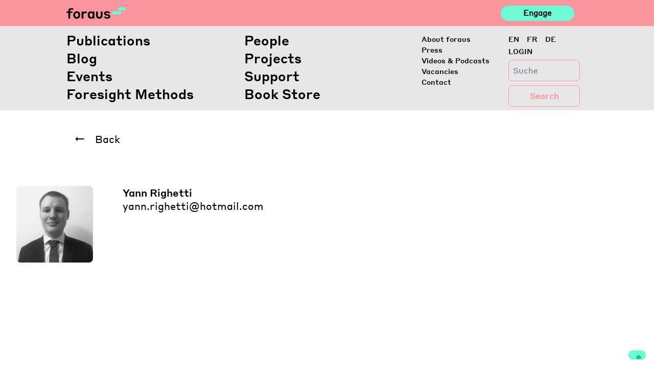

--- FILE ---
content_type: text/html; charset=UTF-8
request_url: https://foraus.ch/en/people/yann-righetti/
body_size: 12919
content:
<!DOCTYPE html>
<html lang="en-US">

<head>
    <script type="text/javascript">
        var _iub = _iub || [];
        _iub.csConfiguration = { "askConsentAtCookiePolicyUpdate": true, "enableFadp": true, "enableLgpd": true, "enableUspr": true, "fadpApplies": true, "floatingPreferencesButtonDisplay": "bottom-right", "lang": "en-GB", "perPurposeConsent": true, "siteId": 2415720, "usprApplies": true, "whitelabel": false, "cookiePolicyId": 17996742, "banner": { "acceptButtonCaptionColor": "#FFFFFF", "acceptButtonColor": "#0073CE", "acceptButtonDisplay": true, "backgroundColor": "#FFFFFF", "closeButtonDisplay": false, "customizeButtonCaptionColor": "#4D4D4D", "customizeButtonColor": "#DADADA", "customizeButtonDisplay": true, "explicitWithdrawal": true, "listPurposes": true, "position": "float-top-center", "rejectButtonCaptionColor": "#FFFFFF", "rejectButtonColor": "#0073CE", "rejectButtonDisplay": true, "showTitle": false, "textColor": "#000000" } };
    </script>
    <script type="text/javascript" src="https://cs.iubenda.com/autoblocking/2415720.js"></script>
    <script type="text/javascript" src="//cdn.iubenda.com/cs/gpp/stub.js"></script>
    <script type="text/javascript" src="//cdn.iubenda.com/cs/iubenda_cs.js" charset="UTF-8" async></script>
    <meta http-equiv="content-type" content="text/html; charset=utf-8">
    <meta name="viewport" content="width=device-width, initial-scale=1">
    <meta http-equiv="X-UA-Compatible" content="IE=edge">
    <link rel="profile" href="http://gmpg.org/xfn/11">
    <link rel="pingback" href="https://foraus.ch/xmlrpc.php">


    <title>Yann Righetti &#8211; Foraus</title>
<meta name='robots' content='max-image-preview:large' />
<link rel="alternate" hreflang="en" href="https://foraus.ch/en/people/yann-righetti/" />
<link rel="alternate" hreflang="fr" href="https://foraus.ch/fr/people/yann-righetti/" />
<link rel="alternate" hreflang="de" href="https://foraus.ch/people/yann-righetti/" />
<link rel="alternate" hreflang="x-default" href="https://foraus.ch/people/yann-righetti/" />
<!-- Google tag (gtag.js) consent mode dataLayer added by Site Kit -->
<script type="text/javascript" id="google_gtagjs-js-consent-mode-data-layer">
/* <![CDATA[ */
window.dataLayer = window.dataLayer || [];function gtag(){dataLayer.push(arguments);}
gtag('consent', 'default', {"ad_personalization":"denied","ad_storage":"denied","ad_user_data":"denied","analytics_storage":"denied","functionality_storage":"denied","security_storage":"denied","personalization_storage":"denied","region":["AT","BE","BG","CH","CY","CZ","DE","DK","EE","ES","FI","FR","GB","GR","HR","HU","IE","IS","IT","LI","LT","LU","LV","MT","NL","NO","PL","PT","RO","SE","SI","SK"],"wait_for_update":500});
window._googlesitekitConsentCategoryMap = {"statistics":["analytics_storage"],"marketing":["ad_storage","ad_user_data","ad_personalization"],"functional":["functionality_storage","security_storage"],"preferences":["personalization_storage"]};
window._googlesitekitConsents = {"ad_personalization":"denied","ad_storage":"denied","ad_user_data":"denied","analytics_storage":"denied","functionality_storage":"denied","security_storage":"denied","personalization_storage":"denied","region":["AT","BE","BG","CH","CY","CZ","DE","DK","EE","ES","FI","FR","GB","GR","HR","HU","IE","IS","IT","LI","LT","LU","LV","MT","NL","NO","PL","PT","RO","SE","SI","SK"],"wait_for_update":500};
/* ]]> */
</script>
<!-- End Google tag (gtag.js) consent mode dataLayer added by Site Kit -->

<script>
dataLayer = [{"title":"Yann Righetti","author":"office","wordcount":0,"logged_in":"false","page_id":15529,"post_date":"2019-07-26 15:20:51","post_type":"people"}];
</script>
<!-- Google Tag Manager -->
<script>(function(w,d,s,l,i){w[l]=w[l]||[];w[l].push({'gtm.start':
new Date().getTime(),event:'gtm.js'});var f=d.getElementsByTagName(s)[0],
j=d.createElement(s),dl=l!='dataLayer'?'&l='+l:'';j.async=true;j.src=
'https://www.googletagmanager.com/gtm.js?id='+i+dl;f.parentNode.insertBefore(j,f);
})(window,document,'script','dataLayer','GTM-PGNLHXC');</script>
<!-- End Google Tag Manager --><meta http-equiv="x-dns-prefetch-control" content="on">
<link href="https://app.ecwid.com" rel="preconnect" crossorigin />
<link href="https://ecomm.events" rel="preconnect" crossorigin />
<link href="https://d1q3axnfhmyveb.cloudfront.net" rel="preconnect" crossorigin />
<link href="https://dqzrr9k4bjpzk.cloudfront.net" rel="preconnect" crossorigin />
<link href="https://d1oxsl77a1kjht.cloudfront.net" rel="preconnect" crossorigin>
<link rel='dns-prefetch' href='//foraus.ch' />
<link rel='dns-prefetch' href='//maps.googleapis.com' />
<link rel='dns-prefetch' href='//www.googletagmanager.com' />
<link rel='dns-prefetch' href='//use.fontawesome.com' />
<link rel="alternate" type="application/rss+xml" title="Foraus &raquo; Feed" href="https://foraus.ch/en/feed/" />
<link rel="alternate" type="application/rss+xml" title="Foraus &raquo; Comments Feed" href="https://foraus.ch/en/comments/feed/" />
<script type="text/javascript">
/* <![CDATA[ */
window._wpemojiSettings = {"baseUrl":"https:\/\/s.w.org\/images\/core\/emoji\/14.0.0\/72x72\/","ext":".png","svgUrl":"https:\/\/s.w.org\/images\/core\/emoji\/14.0.0\/svg\/","svgExt":".svg","source":{"concatemoji":"https:\/\/foraus.ch\/wp-includes\/js\/wp-emoji-release.min.js?ver=6.4.7"}};
/*! This file is auto-generated */
!function(i,n){var o,s,e;function c(e){try{var t={supportTests:e,timestamp:(new Date).valueOf()};sessionStorage.setItem(o,JSON.stringify(t))}catch(e){}}function p(e,t,n){e.clearRect(0,0,e.canvas.width,e.canvas.height),e.fillText(t,0,0);var t=new Uint32Array(e.getImageData(0,0,e.canvas.width,e.canvas.height).data),r=(e.clearRect(0,0,e.canvas.width,e.canvas.height),e.fillText(n,0,0),new Uint32Array(e.getImageData(0,0,e.canvas.width,e.canvas.height).data));return t.every(function(e,t){return e===r[t]})}function u(e,t,n){switch(t){case"flag":return n(e,"\ud83c\udff3\ufe0f\u200d\u26a7\ufe0f","\ud83c\udff3\ufe0f\u200b\u26a7\ufe0f")?!1:!n(e,"\ud83c\uddfa\ud83c\uddf3","\ud83c\uddfa\u200b\ud83c\uddf3")&&!n(e,"\ud83c\udff4\udb40\udc67\udb40\udc62\udb40\udc65\udb40\udc6e\udb40\udc67\udb40\udc7f","\ud83c\udff4\u200b\udb40\udc67\u200b\udb40\udc62\u200b\udb40\udc65\u200b\udb40\udc6e\u200b\udb40\udc67\u200b\udb40\udc7f");case"emoji":return!n(e,"\ud83e\udef1\ud83c\udffb\u200d\ud83e\udef2\ud83c\udfff","\ud83e\udef1\ud83c\udffb\u200b\ud83e\udef2\ud83c\udfff")}return!1}function f(e,t,n){var r="undefined"!=typeof WorkerGlobalScope&&self instanceof WorkerGlobalScope?new OffscreenCanvas(300,150):i.createElement("canvas"),a=r.getContext("2d",{willReadFrequently:!0}),o=(a.textBaseline="top",a.font="600 32px Arial",{});return e.forEach(function(e){o[e]=t(a,e,n)}),o}function t(e){var t=i.createElement("script");t.src=e,t.defer=!0,i.head.appendChild(t)}"undefined"!=typeof Promise&&(o="wpEmojiSettingsSupports",s=["flag","emoji"],n.supports={everything:!0,everythingExceptFlag:!0},e=new Promise(function(e){i.addEventListener("DOMContentLoaded",e,{once:!0})}),new Promise(function(t){var n=function(){try{var e=JSON.parse(sessionStorage.getItem(o));if("object"==typeof e&&"number"==typeof e.timestamp&&(new Date).valueOf()<e.timestamp+604800&&"object"==typeof e.supportTests)return e.supportTests}catch(e){}return null}();if(!n){if("undefined"!=typeof Worker&&"undefined"!=typeof OffscreenCanvas&&"undefined"!=typeof URL&&URL.createObjectURL&&"undefined"!=typeof Blob)try{var e="postMessage("+f.toString()+"("+[JSON.stringify(s),u.toString(),p.toString()].join(",")+"));",r=new Blob([e],{type:"text/javascript"}),a=new Worker(URL.createObjectURL(r),{name:"wpTestEmojiSupports"});return void(a.onmessage=function(e){c(n=e.data),a.terminate(),t(n)})}catch(e){}c(n=f(s,u,p))}t(n)}).then(function(e){for(var t in e)n.supports[t]=e[t],n.supports.everything=n.supports.everything&&n.supports[t],"flag"!==t&&(n.supports.everythingExceptFlag=n.supports.everythingExceptFlag&&n.supports[t]);n.supports.everythingExceptFlag=n.supports.everythingExceptFlag&&!n.supports.flag,n.DOMReady=!1,n.readyCallback=function(){n.DOMReady=!0}}).then(function(){return e}).then(function(){var e;n.supports.everything||(n.readyCallback(),(e=n.source||{}).concatemoji?t(e.concatemoji):e.wpemoji&&e.twemoji&&(t(e.twemoji),t(e.wpemoji)))}))}((window,document),window._wpemojiSettings);
/* ]]> */
</script>
<link rel='stylesheet' id='flick-css' href='https://foraus.ch/wp-content/plugins/mailchimp/assets/css/flick/flick.css?ver=1.7.0' type='text/css' media='all' />
<link rel='stylesheet' id='mailchimp_sf_main_css-css' href='https://foraus.ch/en/?mcsf_action=main_css&#038;ver=1.7.0' type='text/css' media='all' />
<style id='wp-emoji-styles-inline-css' type='text/css'>

	img.wp-smiley, img.emoji {
		display: inline !important;
		border: none !important;
		box-shadow: none !important;
		height: 1em !important;
		width: 1em !important;
		margin: 0 0.07em !important;
		vertical-align: -0.1em !important;
		background: none !important;
		padding: 0 !important;
	}
</style>
<link rel='stylesheet' id='wp-block-library-css' href='https://foraus.ch/wp-includes/css/dist/block-library/style.min.css?ver=6.4.7' type='text/css' media='all' />
<link rel='stylesheet' id='wpea-wp-events-block-style2-css' href='https://foraus.ch/wp-content/plugins/wp-event-aggregator/assets/css/grid-style2.css?ver=1.8.9' type='text/css' media='all' />
<style id='classic-theme-styles-inline-css' type='text/css'>
/*! This file is auto-generated */
.wp-block-button__link{color:#fff;background-color:#32373c;border-radius:9999px;box-shadow:none;text-decoration:none;padding:calc(.667em + 2px) calc(1.333em + 2px);font-size:1.125em}.wp-block-file__button{background:#32373c;color:#fff;text-decoration:none}
</style>
<style id='global-styles-inline-css' type='text/css'>
body{--wp--preset--color--black: #000000;--wp--preset--color--cyan-bluish-gray: #abb8c3;--wp--preset--color--white: #ffffff;--wp--preset--color--pale-pink: #f78da7;--wp--preset--color--vivid-red: #cf2e2e;--wp--preset--color--luminous-vivid-orange: #ff6900;--wp--preset--color--luminous-vivid-amber: #fcb900;--wp--preset--color--light-green-cyan: #7bdcb5;--wp--preset--color--vivid-green-cyan: #00d084;--wp--preset--color--pale-cyan-blue: #8ed1fc;--wp--preset--color--vivid-cyan-blue: #0693e3;--wp--preset--color--vivid-purple: #9b51e0;--wp--preset--gradient--vivid-cyan-blue-to-vivid-purple: linear-gradient(135deg,rgba(6,147,227,1) 0%,rgb(155,81,224) 100%);--wp--preset--gradient--light-green-cyan-to-vivid-green-cyan: linear-gradient(135deg,rgb(122,220,180) 0%,rgb(0,208,130) 100%);--wp--preset--gradient--luminous-vivid-amber-to-luminous-vivid-orange: linear-gradient(135deg,rgba(252,185,0,1) 0%,rgba(255,105,0,1) 100%);--wp--preset--gradient--luminous-vivid-orange-to-vivid-red: linear-gradient(135deg,rgba(255,105,0,1) 0%,rgb(207,46,46) 100%);--wp--preset--gradient--very-light-gray-to-cyan-bluish-gray: linear-gradient(135deg,rgb(238,238,238) 0%,rgb(169,184,195) 100%);--wp--preset--gradient--cool-to-warm-spectrum: linear-gradient(135deg,rgb(74,234,220) 0%,rgb(151,120,209) 20%,rgb(207,42,186) 40%,rgb(238,44,130) 60%,rgb(251,105,98) 80%,rgb(254,248,76) 100%);--wp--preset--gradient--blush-light-purple: linear-gradient(135deg,rgb(255,206,236) 0%,rgb(152,150,240) 100%);--wp--preset--gradient--blush-bordeaux: linear-gradient(135deg,rgb(254,205,165) 0%,rgb(254,45,45) 50%,rgb(107,0,62) 100%);--wp--preset--gradient--luminous-dusk: linear-gradient(135deg,rgb(255,203,112) 0%,rgb(199,81,192) 50%,rgb(65,88,208) 100%);--wp--preset--gradient--pale-ocean: linear-gradient(135deg,rgb(255,245,203) 0%,rgb(182,227,212) 50%,rgb(51,167,181) 100%);--wp--preset--gradient--electric-grass: linear-gradient(135deg,rgb(202,248,128) 0%,rgb(113,206,126) 100%);--wp--preset--gradient--midnight: linear-gradient(135deg,rgb(2,3,129) 0%,rgb(40,116,252) 100%);--wp--preset--font-size--small: 13px;--wp--preset--font-size--medium: 20px;--wp--preset--font-size--large: 36px;--wp--preset--font-size--x-large: 42px;--wp--preset--spacing--20: 0.44rem;--wp--preset--spacing--30: 0.67rem;--wp--preset--spacing--40: 1rem;--wp--preset--spacing--50: 1.5rem;--wp--preset--spacing--60: 2.25rem;--wp--preset--spacing--70: 3.38rem;--wp--preset--spacing--80: 5.06rem;--wp--preset--shadow--natural: 6px 6px 9px rgba(0, 0, 0, 0.2);--wp--preset--shadow--deep: 12px 12px 50px rgba(0, 0, 0, 0.4);--wp--preset--shadow--sharp: 6px 6px 0px rgba(0, 0, 0, 0.2);--wp--preset--shadow--outlined: 6px 6px 0px -3px rgba(255, 255, 255, 1), 6px 6px rgba(0, 0, 0, 1);--wp--preset--shadow--crisp: 6px 6px 0px rgba(0, 0, 0, 1);}:where(.is-layout-flex){gap: 0.5em;}:where(.is-layout-grid){gap: 0.5em;}body .is-layout-flow > .alignleft{float: left;margin-inline-start: 0;margin-inline-end: 2em;}body .is-layout-flow > .alignright{float: right;margin-inline-start: 2em;margin-inline-end: 0;}body .is-layout-flow > .aligncenter{margin-left: auto !important;margin-right: auto !important;}body .is-layout-constrained > .alignleft{float: left;margin-inline-start: 0;margin-inline-end: 2em;}body .is-layout-constrained > .alignright{float: right;margin-inline-start: 2em;margin-inline-end: 0;}body .is-layout-constrained > .aligncenter{margin-left: auto !important;margin-right: auto !important;}body .is-layout-constrained > :where(:not(.alignleft):not(.alignright):not(.alignfull)){max-width: var(--wp--style--global--content-size);margin-left: auto !important;margin-right: auto !important;}body .is-layout-constrained > .alignwide{max-width: var(--wp--style--global--wide-size);}body .is-layout-flex{display: flex;}body .is-layout-flex{flex-wrap: wrap;align-items: center;}body .is-layout-flex > *{margin: 0;}body .is-layout-grid{display: grid;}body .is-layout-grid > *{margin: 0;}:where(.wp-block-columns.is-layout-flex){gap: 2em;}:where(.wp-block-columns.is-layout-grid){gap: 2em;}:where(.wp-block-post-template.is-layout-flex){gap: 1.25em;}:where(.wp-block-post-template.is-layout-grid){gap: 1.25em;}.has-black-color{color: var(--wp--preset--color--black) !important;}.has-cyan-bluish-gray-color{color: var(--wp--preset--color--cyan-bluish-gray) !important;}.has-white-color{color: var(--wp--preset--color--white) !important;}.has-pale-pink-color{color: var(--wp--preset--color--pale-pink) !important;}.has-vivid-red-color{color: var(--wp--preset--color--vivid-red) !important;}.has-luminous-vivid-orange-color{color: var(--wp--preset--color--luminous-vivid-orange) !important;}.has-luminous-vivid-amber-color{color: var(--wp--preset--color--luminous-vivid-amber) !important;}.has-light-green-cyan-color{color: var(--wp--preset--color--light-green-cyan) !important;}.has-vivid-green-cyan-color{color: var(--wp--preset--color--vivid-green-cyan) !important;}.has-pale-cyan-blue-color{color: var(--wp--preset--color--pale-cyan-blue) !important;}.has-vivid-cyan-blue-color{color: var(--wp--preset--color--vivid-cyan-blue) !important;}.has-vivid-purple-color{color: var(--wp--preset--color--vivid-purple) !important;}.has-black-background-color{background-color: var(--wp--preset--color--black) !important;}.has-cyan-bluish-gray-background-color{background-color: var(--wp--preset--color--cyan-bluish-gray) !important;}.has-white-background-color{background-color: var(--wp--preset--color--white) !important;}.has-pale-pink-background-color{background-color: var(--wp--preset--color--pale-pink) !important;}.has-vivid-red-background-color{background-color: var(--wp--preset--color--vivid-red) !important;}.has-luminous-vivid-orange-background-color{background-color: var(--wp--preset--color--luminous-vivid-orange) !important;}.has-luminous-vivid-amber-background-color{background-color: var(--wp--preset--color--luminous-vivid-amber) !important;}.has-light-green-cyan-background-color{background-color: var(--wp--preset--color--light-green-cyan) !important;}.has-vivid-green-cyan-background-color{background-color: var(--wp--preset--color--vivid-green-cyan) !important;}.has-pale-cyan-blue-background-color{background-color: var(--wp--preset--color--pale-cyan-blue) !important;}.has-vivid-cyan-blue-background-color{background-color: var(--wp--preset--color--vivid-cyan-blue) !important;}.has-vivid-purple-background-color{background-color: var(--wp--preset--color--vivid-purple) !important;}.has-black-border-color{border-color: var(--wp--preset--color--black) !important;}.has-cyan-bluish-gray-border-color{border-color: var(--wp--preset--color--cyan-bluish-gray) !important;}.has-white-border-color{border-color: var(--wp--preset--color--white) !important;}.has-pale-pink-border-color{border-color: var(--wp--preset--color--pale-pink) !important;}.has-vivid-red-border-color{border-color: var(--wp--preset--color--vivid-red) !important;}.has-luminous-vivid-orange-border-color{border-color: var(--wp--preset--color--luminous-vivid-orange) !important;}.has-luminous-vivid-amber-border-color{border-color: var(--wp--preset--color--luminous-vivid-amber) !important;}.has-light-green-cyan-border-color{border-color: var(--wp--preset--color--light-green-cyan) !important;}.has-vivid-green-cyan-border-color{border-color: var(--wp--preset--color--vivid-green-cyan) !important;}.has-pale-cyan-blue-border-color{border-color: var(--wp--preset--color--pale-cyan-blue) !important;}.has-vivid-cyan-blue-border-color{border-color: var(--wp--preset--color--vivid-cyan-blue) !important;}.has-vivid-purple-border-color{border-color: var(--wp--preset--color--vivid-purple) !important;}.has-vivid-cyan-blue-to-vivid-purple-gradient-background{background: var(--wp--preset--gradient--vivid-cyan-blue-to-vivid-purple) !important;}.has-light-green-cyan-to-vivid-green-cyan-gradient-background{background: var(--wp--preset--gradient--light-green-cyan-to-vivid-green-cyan) !important;}.has-luminous-vivid-amber-to-luminous-vivid-orange-gradient-background{background: var(--wp--preset--gradient--luminous-vivid-amber-to-luminous-vivid-orange) !important;}.has-luminous-vivid-orange-to-vivid-red-gradient-background{background: var(--wp--preset--gradient--luminous-vivid-orange-to-vivid-red) !important;}.has-very-light-gray-to-cyan-bluish-gray-gradient-background{background: var(--wp--preset--gradient--very-light-gray-to-cyan-bluish-gray) !important;}.has-cool-to-warm-spectrum-gradient-background{background: var(--wp--preset--gradient--cool-to-warm-spectrum) !important;}.has-blush-light-purple-gradient-background{background: var(--wp--preset--gradient--blush-light-purple) !important;}.has-blush-bordeaux-gradient-background{background: var(--wp--preset--gradient--blush-bordeaux) !important;}.has-luminous-dusk-gradient-background{background: var(--wp--preset--gradient--luminous-dusk) !important;}.has-pale-ocean-gradient-background{background: var(--wp--preset--gradient--pale-ocean) !important;}.has-electric-grass-gradient-background{background: var(--wp--preset--gradient--electric-grass) !important;}.has-midnight-gradient-background{background: var(--wp--preset--gradient--midnight) !important;}.has-small-font-size{font-size: var(--wp--preset--font-size--small) !important;}.has-medium-font-size{font-size: var(--wp--preset--font-size--medium) !important;}.has-large-font-size{font-size: var(--wp--preset--font-size--large) !important;}.has-x-large-font-size{font-size: var(--wp--preset--font-size--x-large) !important;}
.wp-block-navigation a:where(:not(.wp-element-button)){color: inherit;}
:where(.wp-block-post-template.is-layout-flex){gap: 1.25em;}:where(.wp-block-post-template.is-layout-grid){gap: 1.25em;}
:where(.wp-block-columns.is-layout-flex){gap: 2em;}:where(.wp-block-columns.is-layout-grid){gap: 2em;}
.wp-block-pullquote{font-size: 1.5em;line-height: 1.6;}
</style>
<link rel='stylesheet' id='ecwid-css-css' href='https://foraus.ch/wp-content/plugins/ecwid-shopping-cart/css/frontend.css?ver=7.0.5' type='text/css' media='all' />
<link rel='stylesheet' id='reactpress-css' href='https://foraus.ch/wp-content/plugins/reactpress/public/css/reactpress-public.css?ver=3.4.0' type='text/css' media='all' />
<link rel='stylesheet' id='font-awesome-css' href='https://foraus.ch/wp-content/plugins/wp-event-aggregator/assets/css/font-awesome.min.css?ver=1.8.9' type='text/css' media='all' />
<link rel='stylesheet' id='wp-event-aggregator-front-css' href='https://foraus.ch/wp-content/plugins/wp-event-aggregator/assets/css/wp-event-aggregator.css?ver=1.8.9' type='text/css' media='all' />
<link rel='stylesheet' id='wp-event-aggregator-front-style2-css' href='https://foraus.ch/wp-content/plugins/wp-event-aggregator/assets/css/grid-style2.css?ver=1.8.9' type='text/css' media='all' />
<link rel='stylesheet' id='wp-bootstrap-starter-bootstrap-css-css' href='https://foraus.ch/wp-content/themes/foraus/inc/assets/css/bootstrap.min.css?ver=6.4.7' type='text/css' media='all' />
<link rel='stylesheet' id='wp-slick-css-css' href='https://foraus.ch/wp-content/themes/foraus/inc/assets/css/slick.css?ver=6.4.7' type='text/css' media='all' />
<link rel='stylesheet' id='wp-slick-css-theme-css' href='https://foraus.ch/wp-content/themes/foraus/inc/assets/css/slick-theme.css?ver=6.4.7' type='text/css' media='all' />
<link rel='stylesheet' id='wp-plyr-css-css' href='https://foraus.ch/wp-content/themes/foraus/inc/assets/css/plyr.css?ver=6.4.7' type='text/css' media='all' />
<link rel='stylesheet' id='wp-datepicker-css-css' href='https://foraus.ch/wp-content/themes/foraus/inc/assets/css/datepicker.css?ver=6.4.7' type='text/css' media='all' />
<link rel='stylesheet' id='wp-bootstrap-pro-fontawesome-cdn-css' href='https://use.fontawesome.com/releases/v5.8.2/css/all.css?ver=6.4.7' type='text/css' media='all' />
<link rel='stylesheet' id='wp-bootstrap-starter-style-css' href='https://foraus.ch/wp-content/themes/foraus/style.css?ver=6.4.7' type='text/css' media='all' />
<link rel='stylesheet' id='foraus-css-css' href='https://foraus.ch/wp-content/themes/foraus/foraus.css?ver=1769016101' type='text/css' media='all' />
<script type="text/javascript" src="https://foraus.ch/wp-includes/js/jquery/jquery.min.js?ver=3.7.1" id="jquery-core-js"></script>
<script type="text/javascript" src="https://foraus.ch/wp-includes/js/jquery/jquery-migrate.min.js?ver=3.4.1" id="jquery-migrate-js"></script>
<script type="text/javascript" src="https://foraus.ch/wp-content/themes/foraus/inc/assets/js/popper.min.js?ver=6.4.7" id="wp-bootstrap-starter-popper-js"></script>
<script type="text/javascript" src="https://foraus.ch/wp-content/themes/foraus/inc/assets/js/bootstrap.min.js?ver=6.4.7" id="wp-bootstrap-starter-bootstrapjs-js"></script>
<script type="text/javascript" src="https://foraus.ch/wp-content/themes/foraus/inc/assets/js/theme-script.min.js?ver=6.4.7" id="wp-bootstrap-starter-themejs-js"></script>
<script type="text/javascript" src="https://foraus.ch/wp-content/themes/foraus/inc/assets/js/skip-link-focus-fix.min.js?ver=20151215" id="wp-bootstrap-starter-skip-link-focus-fix-js"></script>
<script type="text/javascript" src="https://foraus.ch/wp-content/themes/foraus/inc/assets/js/slick.js?ver=6.4.7" id="wp-slick-js-js"></script>
<script type="text/javascript" src="https://foraus.ch/wp-content/themes/foraus/inc/assets/js/en.min.js?ver=6.4.7" id="wp-datepicker-en-js-js"></script>
<script type="text/javascript" src="https://foraus.ch/wp-content/themes/foraus/inc/assets/js/datepicker.js?ver=6.4.7" id="wp-datepicker-js-js"></script>
<script type="text/javascript" src="https://foraus.ch/wp-content/themes/foraus/inc/assets/js/velocity.min.js?ver=6.4.7" id="wp-velocity-js-js"></script>
<script type="text/javascript" src="https://foraus.ch/wp-content/themes/foraus/inc/assets/js/plyr.min.js?ver=6.4.7" id="wp-plyr-js-js"></script>
<script type="text/javascript" src="https://foraus.ch/wp-content/themes/foraus/inc/assets/js/jquery.fontsizer.min.js?ver=6.4.7" id="wp-fontsizer-js"></script>
<script type="text/javascript" src="https://maps.googleapis.com/maps/api/js?key=AIzaSyCRqdS7klOdl4aZr4vcGvCIRSH67JXOlks&amp;ver=6.4.7" id="wp-google-maps-js"></script>
<!--[if lt IE 9]>
<script type="text/javascript" src="https://foraus.ch/wp-content/themes/foraus/inc/assets/js/html5.js?ver=3.7.0" id="html5hiv-js"></script>
<![endif]-->

<!-- Google tag (gtag.js) snippet added by Site Kit -->
<!-- Google Analytics snippet added by Site Kit -->
<script type="text/javascript" src="https://www.googletagmanager.com/gtag/js?id=GT-PLTR27M" id="google_gtagjs-js" async></script>
<script type="text/javascript" id="google_gtagjs-js-after">
/* <![CDATA[ */
window.dataLayer = window.dataLayer || [];function gtag(){dataLayer.push(arguments);}
gtag("set","linker",{"domains":["foraus.ch"]});
gtag("js", new Date());
gtag("set", "developer_id.dZTNiMT", true);
gtag("config", "GT-PLTR27M");
/* ]]> */
</script>
<script type="text/javascript" src="https://foraus.ch/wp-content/plugins/reactpress/public/js/reactpress-public.js?ver=3.4.0" id="reactpress-js"></script>
<link rel="https://api.w.org/" href="https://foraus.ch/en/wp-json/" /><link rel="alternate" type="application/json" href="https://foraus.ch/en/wp-json/wp/v2/people/15529" /><link rel="EditURI" type="application/rsd+xml" title="RSD" href="https://foraus.ch/xmlrpc.php?rsd" />
<meta name="generator" content="WordPress 6.4.7" />
<link rel="canonical" href="https://foraus.ch/en/people/yann-righetti/" />
<link rel='shortlink' href='https://foraus.ch/en/?p=15529' />
<link rel="alternate" type="application/json+oembed" href="https://foraus.ch/en/wp-json/oembed/1.0/embed?url=https%3A%2F%2Fforaus.ch%2Fen%2Fpeople%2Fyann-righetti%2F" />
<link rel="alternate" type="text/xml+oembed" href="https://foraus.ch/en/wp-json/oembed/1.0/embed?url=https%3A%2F%2Fforaus.ch%2Fen%2Fpeople%2Fyann-righetti%2F&#038;format=xml" />
<meta name="generator" content="WPML ver:4.8.6 stt:1,4,3;" />
<script data-cfasync="false" data-no-optimize="1" type="text/javascript">
window.ec = window.ec || Object()
window.ec.config = window.ec.config || Object();
window.ec.config.enable_canonical_urls = true;

</script>
<meta name="generator" content="Site Kit by Google 1.170.0" /><script type="text/javascript">
	jQuery(function($) {
		$('.date-pick').each(function() {
			var format = $(this).data('format') || 'mm/dd/yyyy';
			format = format.replace(/yyyy/i, 'yy');
			$(this).datepicker({
				autoFocusNextInput: true,
				constrainInput: false,
				changeMonth: true,
				changeYear: true,
				beforeShow: function(input, inst) { $('#ui-datepicker-div').addClass('show'); },
				dateFormat: format.toLowerCase(),
			});
		});
		d = new Date();
		$('.birthdate-pick').each(function() {
			var format = $(this).data('format') || 'mm/dd';
			format = format.replace(/yyyy/i, 'yy');
			$(this).datepicker({
				autoFocusNextInput: true,
				constrainInput: false,
				changeMonth: true,
				changeYear: false,
				minDate: new Date(d.getFullYear(), 1-1, 1),
				maxDate: new Date(d.getFullYear(), 12-1, 31),
				beforeShow: function(input, inst) { $('#ui-datepicker-div').removeClass('show'); },
				dateFormat: format.toLowerCase(),
			});

		});

	});
</script>
		<script type="text/javascript">
				(function(c,l,a,r,i,t,y){
					c[a]=c[a]||function(){(c[a].q=c[a].q||[]).push(arguments)};t=l.createElement(r);t.async=1;
					t.src="https://www.clarity.ms/tag/"+i+"?ref=wordpress";y=l.getElementsByTagName(r)[0];y.parentNode.insertBefore(t,y);
				})(window, document, "clarity", "script", "ocwj4encfp");
		</script>
		<link rel="icon" type="image/png" href="/wp-content/uploads/fbrfg/favicon-96x96.png" sizes="96x96" />
<link rel="icon" type="image/svg+xml" href="/wp-content/uploads/fbrfg/favicon.svg" />
<link rel="shortcut icon" href="/wp-content/uploads/fbrfg/favicon.ico" />
<link rel="apple-touch-icon" sizes="180x180" href="/wp-content/uploads/fbrfg/apple-touch-icon.png" />
<link rel="manifest" href="/wp-content/uploads/fbrfg/site.webmanifest" />    <style type="text/css">
        #page-sub-header { background: #fff; }
    </style>
    <style type="text/css">.recentcomments a{display:inline !important;padding:0 !important;margin:0 !important;}</style>      <meta name="onesignal" content="wordpress-plugin"/>
            <script>

      window.OneSignalDeferred = window.OneSignalDeferred || [];

      OneSignalDeferred.push(function(OneSignal) {
        var oneSignal_options = {};
        window._oneSignalInitOptions = oneSignal_options;

        oneSignal_options['serviceWorkerParam'] = { scope: '/' };
oneSignal_options['serviceWorkerPath'] = 'OneSignalSDKWorker.js.php';

        OneSignal.Notifications.setDefaultUrl("https://foraus.ch");

        oneSignal_options['wordpress'] = true;
oneSignal_options['appId'] = '5768c77c-852e-4ab2-a4fe-2fbd03b6fc7f';
oneSignal_options['allowLocalhostAsSecureOrigin'] = true;
oneSignal_options['welcomeNotification'] = { };
oneSignal_options['welcomeNotification']['title'] = "";
oneSignal_options['welcomeNotification']['message'] = "";
oneSignal_options['path'] = "https://foraus.ch/wp-content/plugins/onesignal-free-web-push-notifications/sdk_files/";
oneSignal_options['promptOptions'] = { };
oneSignal_options['promptOptions']['actionMessage'] = "Stay updated with our blog post and publications notifications!";
oneSignal_options['promptOptions']['acceptButtonText'] = "Yes!";
oneSignal_options['promptOptions']['cancelButtonText'] = "No thanks";
oneSignal_options['promptOptions']['siteName'] = "http://34.65.158.36/";
              OneSignal.init(window._oneSignalInitOptions);
              OneSignal.Slidedown.promptPush()      });

      function documentInitOneSignal() {
        var oneSignal_elements = document.getElementsByClassName("OneSignal-prompt");

        var oneSignalLinkClickHandler = function(event) { OneSignal.Notifications.requestPermission(); event.preventDefault(); };        for(var i = 0; i < oneSignal_elements.length; i++)
          oneSignal_elements[i].addEventListener('click', oneSignalLinkClickHandler, false);
      }

      if (document.readyState === 'complete') {
           documentInitOneSignal();
      }
      else {
           window.addEventListener("load", function(event){
               documentInitOneSignal();
          });
      }
    </script>

</head>

<body class="people-template-default single single-people postid-15529">

            <div class="homepage-animation first-time">
        
            <div class="animation-bubble-container">
                <div class="animation-bubble">
                    <p class="chat-text">Welcome! We are foraus.</p>
                </div>
            </div>
        </div>

        <div id="page" class="site">
            <a class="skip-link screen-reader-text"
                href="#content">Skip to content</a>

            <div class="scroll-to-top-mobile">
                <a href="#" class="scrollUpButton">
                    <img class="svg"
                        src="https://foraus.ch/wp-content/themes/foraus/inc/assets/img/Arrow-top-24px.svg"
                        data-no-lazy="1">
                    <p>Back to top</p>
                </a>
            </div>

                            <header id="masthead"
                    class="site-header navigation-large navbar-static-top navbar-light"
                    role="banner">

                    <!-- PREHEADER -->
                    <div class="preheaderbox">

                        <div class="preheaderbox-container">

                            <div class="navbar-brand">
                                <a class="site-title" href="https://foraus.ch/en/">

                                    <div class="foraus-name">

                                                                                                                            <img class="svg" src="https://foraus.ch/wp-content/uploads/2019/11/foraus-logo-new-2019.svg"
                                                alt="" data-no-lazy="1" />
                                        
                                    </div>


                                    <div id="small-logo" class="hide">
                                        <img id="small-logo-img"
                                            src="/wp-content/themes/foraus/inc/assets/img/foraus_Logo_small_web_med.png"
                                            alt="foraus logo">
                                    </div>

                                    <!-- <div class="second-logo-line"></div> -->

                                    <div class="logo-line">
                                        <div class="chat-dots">
                                            <span class="first-dot"></span>
                                            <span class="second-dot"></span>
                                            <span class="third-dot"></span>
                                        </div>
                                        <p class="chat-text">Welcome! We are foraus.</p>
                                    </div>

                                </a>

                                <!-- <img style="height: 18px;" src="http://35.246.206.64/wp-content/uploads/2019/08/foraus_Logo_POS_RGB.svg"> -->

                            </div>

                            <div class="participate-container">



                                

                                                                    <a class="participate-button" href="https://foraus.ch/en/engage/">
                                        Engage
                                    </a>
                                
                            </div>

                        </div>

                    </div>

                    <!-- HEADER -->
                    <div class="headerbox container">

                        <div class="headerbox-container">

                            <button class="mobile-menu-button" type="button" data-toggle="collapse"
                                data-target="#mobile-navigation" aria-expanded="false" aria-controls="mobile-navigation">
                                <p class="menu-string">Menu</p>
                                <!-- <p class="close-string">Close</p> -->
                                <img class="close-string svg"
                                    src="https://foraus.ch/wp-content/themes/foraus/inc/assets/img/Clear-28px.svg"
                                    data-no-lazy="1">
                            </button>

                            <nav class="navbar navbar-expand-sm row collapse" id="mobile-navigation">

                                <!-- <button class="navbar-toggler" type="button" data-toggle="collapse" data-target="#main-nav" aria-controls="" aria-expanded="false" aria-label="Toggle navigation">
                            <span class="navbar-toggler-icon"></span>
                        </button> -->

                                <div class="menu-primary col-md-8 col-sm-12">
                                    <div id="main-nav" class="justify-content-end"><ul id="menu-foraus-primary-en" class="navbar-nav"><li itemscope="itemscope" itemtype="https://www.schema.org/SiteNavigationElement" id="menu-item-18190" class="menu-item menu-item-type-post_type menu-item-object-page menu-item-18190 nav-item"><a title="Publications" href="https://foraus.ch/en/publikationen/" class="nav-link">Publications</a></li>
<li itemscope="itemscope" itemtype="https://www.schema.org/SiteNavigationElement" id="menu-item-18189" class="menu-item menu-item-type-post_type menu-item-object-page menu-item-18189 nav-item"><a title="Blog" href="https://foraus.ch/en/blog/" class="nav-link">Blog</a></li>
<li itemscope="itemscope" itemtype="https://www.schema.org/SiteNavigationElement" id="menu-item-18191" class="menu-item menu-item-type-post_type menu-item-object-page menu-item-18191 nav-item"><a title="Events" href="https://foraus.ch/en/events/" class="nav-link">Events</a></li>
<li itemscope="itemscope" itemtype="https://www.schema.org/SiteNavigationElement" id="menu-item-59868" class="menu-item menu-item-type-post_type menu-item-object-page menu-item-59868 nav-item"><a title="Foresight Methods" href="https://foraus.ch/en/foresight-methods/" class="nav-link">Foresight Methods</a></li>
<li itemscope="itemscope" itemtype="https://www.schema.org/SiteNavigationElement" id="menu-item-18188" class="menu-item menu-item-type-post_type menu-item-object-page menu-item-18188 nav-item"><a title="People" href="https://foraus.ch/en/menschen/" class="nav-link">People</a></li>
<li itemscope="itemscope" itemtype="https://www.schema.org/SiteNavigationElement" id="menu-item-18187" class="menu-item menu-item-type-post_type menu-item-object-page menu-item-18187 nav-item"><a title="Projects" href="https://foraus.ch/en/projekte/" class="nav-link">Projects</a></li>
<li itemscope="itemscope" itemtype="https://www.schema.org/SiteNavigationElement" id="menu-item-43322" class="menu-item menu-item-type-post_type menu-item-object-page menu-item-43322 nav-item"><a title="Support" href="https://foraus.ch/en/support/" class="nav-link">Support</a></li>
<li itemscope="itemscope" itemtype="https://www.schema.org/SiteNavigationElement" id="menu-item-59356" class="menu-item menu-item-type-post_type menu-item-object-page menu-item-59356 nav-item"><a title="Book Store" href="https://foraus.ch/en/book-store/" class="nav-link">Book Store</a></li>
</ul></div>                                </div>

                                <div class="menu-secondary col-md-2 col-sm-6">
                                    <div id="main-nav" class="justify-content-end"><ul id="menu-foraus-secondary-en" class="navbar-nav"><li itemscope="itemscope" itemtype="https://www.schema.org/SiteNavigationElement" id="menu-item-18202" class="menu-item menu-item-type-post_type menu-item-object-page menu-item-18202 nav-item"><a title="About foraus" href="https://foraus.ch/en/ueber-uns/" class="nav-link">About foraus</a></li>
<li itemscope="itemscope" itemtype="https://www.schema.org/SiteNavigationElement" id="menu-item-18201" class="menu-item menu-item-type-post_type menu-item-object-page menu-item-18201 nav-item"><a title="Press" href="https://foraus.ch/en/media/" class="nav-link">Press</a></li>
<li itemscope="itemscope" itemtype="https://www.schema.org/SiteNavigationElement" id="menu-item-18200" class="menu-item menu-item-type-post_type menu-item-object-page menu-item-18200 nav-item"><a title="Videos &amp; Podcasts" href="https://foraus.ch/en/videos/" class="nav-link">Videos &#038; Podcasts</a></li>
<li itemscope="itemscope" itemtype="https://www.schema.org/SiteNavigationElement" id="menu-item-18199" class="menu-item menu-item-type-post_type menu-item-object-page menu-item-18199 nav-item"><a title="Vacancies" href="https://foraus.ch/en/offene-stellen/" class="nav-link">Vacancies</a></li>
<li itemscope="itemscope" itemtype="https://www.schema.org/SiteNavigationElement" id="menu-item-18198" class="menu-item menu-item-type-post_type menu-item-object-page menu-item-18198 nav-item"><a title="Contact" href="https://foraus.ch/en/kontakt/" class="nav-link">Contact</a></li>
</ul></div>                                </div>

                                <div class="login-language col-md-2 col-sm-6">

                                    <div class="language-switcher">
                                        <p><li class="menu-item not-current"><a href="https://foraus.ch/en/people/yann-righetti/">EN</a> <span class="slash"></span> </li><li class="menu-item current"><a href="https://foraus.ch/fr/people/yann-righetti/">FR</a></li><li class="menu-item current"><a href="https://foraus.ch/people/yann-righetti/">DE</a></li></p>
                                    </div>

                                    <div class="login-button">
                                                                                            <a href="https://foraus.ch/en/login/">
                                                                                                        <p>Login</p>
                                                </a>
                                    </div>

                                    <form role="search" method="get" class="search-form" action="https://foraus.ch/en/">
    <label>
        <input type="search" class="search-field form-control" placeholder="Suche" value="" name="s" title="Search for:">
    </label>
    <input type="submit" class="search-submit btn btn-default" value="Search">
</form>




                                    <div class="menu-secondary menu-tertiary col-md-12 col-sm-6">
                                                                            </div>

                                </div>

                            </nav>

                        </div>

                    </div>

                </header><!-- #masthead -->

                <div id="content" class="site-content">
                        
<section id="primary" class="content-area col-md-12">
	<main id="main" class="site-main" role="main">

		<div class="people-header">
			<div class="people-header-container">
				<div class="back-button">
													<a href="https://foraus.ch/en/menschen/">
																<img class="svg"
									src="https://foraus.ch/wp-content/themes/foraus/inc/assets/img/Arrow-back-28px.svg"
									data-no-lazy="1">
								<p>Back</p>
							</a>
				</div>
			</div>
		</div>

		<div class="page-content people-single">

			<div class="row page-content-container">

				<div class="col-md-2 col-sm-12 people-author-portrait">

					
					<div class="people-image-mask">
						<img src="https://foraus.ch/wp-content/uploads/2019/07/photo-cv-1-1-11.jpg" alt="" />
					</div>

					<div class="people-author-name-contacts people-author-name-contacts-mobile">

						<div class="col-md-6 col-sm-12 people-author-name">

							<div class="people-author-name-container">

								<p class="people-name">Yann Righetti</p>

								<p class="people-role"></p>

							</div>

						</div>

						<div class="col-md-6 col-sm-12 people-author-contacts">

							<div class="people-author-contacts-container">

								<a href="mailto:yann.righetti@hotmail.com">
									<p class="people-email">E-mail</p>
								</a>

																																																						
							</div>

						</div>

					</div>


				</div>

				<div class="col-md-10 col-sm-12">

					<div class="row people-author-name-contacts people-author-name-contacts-desktop">

						<div class="col-md-6 col-sm-12 people-author-name">

							<div class="people-author-name-container">

								<p class="people-name">Yann Righetti</p>

								<p class="people-role"></p>

							</div>

						</div>

						<div class="col-md-6 col-sm-12 people-author-contacts">

							<div class="people-author-contacts-container">

								<a href="mailto:yann.righetti@hotmail.com">
									<p class="people-email">yann.righetti@hotmail.com</p>
								</a>

																																																						
							</div>

						</div>

					</div>

					<div class="row">

						<div class="col-md-12 col-sm-12">

							<p></p>

						</div>

					</div>

				</div>

			</div>

		</div>

		<div class="people-publications-list">

			<div class="people-publications-list-container">

								
			</div>

		</div>

		<div class="people-posts-list">

			<div class="people-posts-list-container">

								
			</div>

		</div>

	</main><!-- #main -->
</section><!-- #primary -->

<script type="text/javascript">
	jQuery(document).ready(function () {
		jQuery("#menu-item-7239 a").css("cssText", "color: #F9959D !important;");
	});
</script>

</div><!-- #content -->

</div><!-- #page -->

<div class="scroll-to-top">
    <a href="#" class="scrollUpButton">
        <img class="svg" src="https://foraus.ch/wp-content/themes/foraus/inc/assets/img/Arrow-top-24px.svg" data-no-lazy="1">
        <p>Back to top</p>
    </a>
</div>
<footer id="colophon" class="site-footer" role="contentinfo">

    <div class="footer-container">

        <div class="row">

                            
                    <div class="col-md-2 col-sm-6">
                        <p class="footer-title">Contacts</p>
                        <p><p><span style="vertical-align: inherit;"><span style="vertical-align: inherit;"><span style="vertical-align: inherit;"><span style="vertical-align: inherit;">foraus Office Bern</span></span></span></span><br />
<span style="vertical-align: inherit;"><span style="vertical-align: inherit;"><span style="vertical-align: inherit;"><span style="vertical-align: inherit;">Marktgasse 36</span></span></span></span><br />
<span style="vertical-align: inherit;"><span style="vertical-align: inherit;"><span style="vertical-align: inherit;"><span style="vertical-align: inherit;">3011 Bern</span></span></span></span><br />
<span style="vertical-align: inherit;"><span style="vertical-align: inherit;"><span style="vertical-align: inherit;"><span style="vertical-align: inherit;">office@foraus.ch </span></span></span></span><br />
<span style="vertical-align: inherit;"><span style="vertical-align: inherit;"><span style="vertical-align: inherit;"><span style="vertical-align: inherit;">+41 44 501 68 65</span></span></span></span></p>
</p>
                    </div>

                    <div class="col-md-2 col-sm-6">
                        <p class="footer-title">Participate</p>
                        <p><p><a href="https://www.foraus.ch/en/engage/"><span style="vertical-align: inherit;"><span style="vertical-align: inherit;"><span style="vertical-align: inherit;"><span style="vertical-align: inherit;">Become a member</span></span></span></span></a></p>
<p><a href="https://www.foraus.ch/en/support-old/forever-das-alumni-netzwerk-von-foraus/">forever : Alumni Network</a></p>
<p><a href="https://www.foraus.ch/en/support/newsletter/"><span style="vertical-align: inherit;"><span style="vertical-align: inherit;"><span style="vertical-align: inherit;"><span style="vertical-align: inherit;">Newsletter</span></span></span></span></a></p>
</p>
                    </div>

                    <div class="col-md-2 col-sm-6">
                        <p class="footer-title">Share</p>
                        <p><p><a href="https://www.instagram.com/foraus/"><span style="vertical-align: inherit;"><span style="vertical-align: inherit;"><span style="vertical-align: inherit;"><span style="vertical-align: inherit;">Instagram </span></span></span></span></a><a href="https://www.facebook.com/forausthinktank/"><span style="vertical-align: inherit;"><span style="vertical-align: inherit;"><span style="vertical-align: inherit;"><span style="vertical-align: inherit;"></span></span></span></span></a><br />
<a href="https://twitter.com/foraus"><span style="vertical-align: inherit;"><span style="vertical-align: inherit;"><span style="vertical-align: inherit;"><span style="vertical-align: inherit;">Twitter </span></span></span></span></a><br />
<a href="https://www.linkedin.com/company/foraus---forum-aussenpolitik/"><span style="vertical-align: inherit;"><span style="vertical-align: inherit;"><span style="vertical-align: inherit;"><span style="vertical-align: inherit;">LinkedIn </span></span></span></span></a><br />
<a href="https://www.youtube.com/channel/UCczfhsiHCC2Ay71rM5Xqgmg"><span style="vertical-align: inherit;"><span style="vertical-align: inherit;"><span style="vertical-align: inherit;"><span style="vertical-align: inherit;">YouTube</span></span></span></span></a></p>
</p>
                    </div>

                    <div class="col-md-2 col-sm-6">
                        <p class="footer-title">Info</p>
                        <p><p><a href="https://www.foraus.ch/en/imprint/"><span style="vertical-align: inherit;"><span style="vertical-align: inherit;"><span style="vertical-align: inherit;"><span style="vertical-align: inherit;">imprint</span></span></span></span></a></p>
<p><a class="iubenda-white iubenda-noiframe iubenda-embed iubenda-noiframe " title="Privacy Policy " href="https://www.iubenda.com/privacy-policy/17996742">Privacy Policy</a><script type="text/javascript">(function (w,d) {var loader = function () {var s = d.createElement("script"), tag = d.getElementsByTagName("script")[0]; s.src="https://cdn.iubenda.com/iubenda.js"; tag.parentNode.insertBefore(s,tag);}; if(w.addEventListener){w.addEventListener("load", loader, false);}else if(w.attachEvent){w.attachEvent("onload", loader);}else{w.onload = loader;}})(window, document);</script></p>
</p>
                    </div>

                    <div class="col-md-4 col-sm-12 footer-logo">
                                                                                    <div class="footer-logo-sentence">
                                    <p>foraus is part of the openTTN</p>
                                </div>
                                <div class="footer-logo-image">
                                                                                                                <a href="https://www.openthinktank.org/">
                                            <img src="https://foraus.ch/wp-content/uploads/2019/08/OPENTTN_Logo_POS_RGB.svg" alt="" />
                                        </a>
                                                                    </div>
                                                                        </div>

                            
        </div>

    </div>

</footer>
<!-- #colophon -->

<!-- Google Tag Manager (noscript) -->
<noscript><iframe src="https://www.googletagmanager.com/ns.html?id=GTM-PGNLHXC" height="0" width="0" style="display:none;visibility:hidden"></iframe></noscript>
<!-- End Google Tag Manager (noscript) --><script type="text/javascript" src="https://foraus.ch/wp-includes/js/jquery/jquery.form.min.js?ver=4.3.0" id="jquery-form-js"></script>
<script type="text/javascript" id="mailchimp_sf_main_js-js-extra">
/* <![CDATA[ */
var mailchimpSF = {"ajax_url":"https:\/\/foraus.ch\/en\/"};
/* ]]> */
</script>
<script type="text/javascript" src="https://foraus.ch/wp-content/plugins/mailchimp/assets/js/mailchimp.js?ver=1.7.0" id="mailchimp_sf_main_js-js"></script>
<script type="text/javascript" src="https://foraus.ch/wp-includes/js/jquery/ui/core.min.js?ver=1.13.2" id="jquery-ui-core-js"></script>
<script type="text/javascript" src="https://foraus.ch/wp-includes/js/jquery/ui/datepicker.min.js?ver=1.13.2" id="jquery-ui-datepicker-js"></script>
<script type="text/javascript" id="jquery-ui-datepicker-js-after">
/* <![CDATA[ */
jQuery(function(jQuery){jQuery.datepicker.setDefaults({"closeText":"Close","currentText":"Today","monthNames":["January","February","March","April","May","June","July","August","September","October","November","December"],"monthNamesShort":["Jan","Feb","Mar","Apr","May","Jun","Jul","Aug","Sep","Oct","Nov","Dec"],"nextText":"Next","prevText":"Previous","dayNames":["Sunday","Monday","Tuesday","Wednesday","Thursday","Friday","Saturday"],"dayNamesShort":["Sun","Mon","Tue","Wed","Thu","Fri","Sat"],"dayNamesMin":["S","M","T","W","T","F","S"],"dateFormat":"MM d, yy","firstDay":1,"isRTL":false});});
/* ]]> */
</script>
<script type="text/javascript" id="ecwid-frontend-js-js-extra">
/* <![CDATA[ */
var ecwidParams = {"useJsApiToOpenStoreCategoriesPages":"","storeId":"86392057"};
/* ]]> */
</script>
<script type="text/javascript" src="https://foraus.ch/wp-content/plugins/ecwid-shopping-cart/js/frontend.js?ver=7.0.5" id="ecwid-frontend-js-js"></script>
<script type="text/javascript" id="wpea-ajax-pagi-js-extra">
/* <![CDATA[ */
var wpea_ajax = {"ajaxurl":"https:\/\/foraus.ch\/wp-admin\/admin-ajax.php"};
/* ]]> */
</script>
<script type="text/javascript" src="https://foraus.ch/wp-content/plugins/wp-event-aggregator/assets/js/wpea-ajax-pagi.js?ver=1.8.9" id="wpea-ajax-pagi-js"></script>
<script type="text/javascript" src="https://foraus.ch/wp-content/themes/foraus/inc/assets/js/mixitup.min.js?ver=6.4.7" id="wp-mixitup-js"></script>
<script type="text/javascript" src="https://foraus.ch/wp-content/themes/foraus/inc/assets/js/mixitup-pagination.min.js?ver=6.4.7" id="wp-mixitup-pagination-js"></script>
<script type="text/javascript" src="https://foraus.ch/wp-content/themes/foraus/inc/assets/js/mixitup-multifilter.min.js?ver=6.4.7" id="wp-mixitup-multifilter-js"></script>
<script type="text/javascript" src="https://foraus.ch/wp-content/themes/foraus/inc/assets/js/scripts.js?ver=1769016101" id="custom-scripts-js"></script>
<script type="text/javascript" src="https://foraus.ch/wp-content/plugins/google-site-kit/dist/assets/js/googlesitekit-consent-mode-bc2e26cfa69fcd4a8261.js" id="googlesitekit-consent-mode-js"></script>
<script type="text/javascript" id="wp-consent-api-js-extra">
/* <![CDATA[ */
var consent_api = {"consent_type":"","waitfor_consent_hook":"","cookie_expiration":"30","cookie_prefix":"wp_consent"};
/* ]]> */
</script>
<script type="text/javascript" src="https://foraus.ch/wp-content/plugins/wp-consent-api/assets/js/wp-consent-api.min.js?ver=1.0.7" id="wp-consent-api-js"></script>
<script type="text/javascript" src="https://cdn.onesignal.com/sdks/web/v16/OneSignalSDK.page.js?ver=1.0.0" id="remote_sdk-js" defer="defer" data-wp-strategy="defer"></script>
</body>

</html>


--- FILE ---
content_type: image/svg+xml
request_url: https://foraus.ch/wp-content/themes/foraus/inc/assets/img/Arrow-back-28px.svg
body_size: 386
content:
<?xml version="1.0" encoding="UTF-8"?> <svg xmlns="http://www.w3.org/2000/svg" viewBox="0 0 28 28"><defs><style>.cls-1{fill:none;}</style></defs><title>Arrow-back-28px</title><g id="Hintergrund"><path class="cls-1" d="M2,2H26V26H2Z"></path><rect class="cls-1" width="28" height="28"></rect></g><g id="Ebene_7" data-name="Ebene 7"><path d="M8,15.5H26v-3H8V8L2,14l6,6Z"></path></g></svg> 